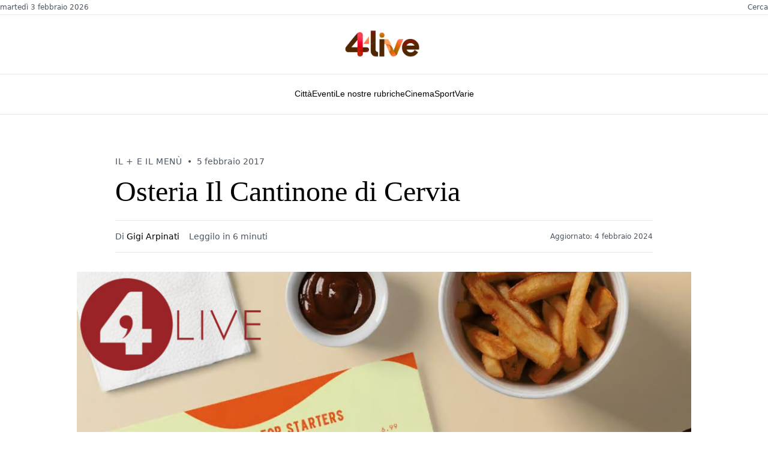

--- FILE ---
content_type: text/html
request_url: https://www.4live.it/2017/02/osteria-il-cantinone-di-cervia/
body_size: 15049
content:
<!DOCTYPE html><html lang="en" class="scroll-smooth"> <head><meta charset="utf-8"><meta name="viewport" content="width=device-width,initial-scale=1"><link rel="icon" type="image/x-icon" href="/favicon.ico"><link rel="stylesheet" href="https://cdn.jsdelivr.net/npm/@meilisearch/instant-meilisearch/templates/basic_search.css"><meta name="generator" content="Astro v5.5.5"><link rel="canonical" href="https://www.4live.it/2017/02/osteria-il-cantinone-di-cervia/"><title>Osteria Il Cantinone di Cervia « 4live.it • 4live.it</title><meta name="title" content="Osteria Il Cantinone di Cervia « 4live.it • 4live.it"><meta name="description" content="Osteria Il Cantinone. E’ Cantinon, ma anche scritto Il Cantinone, come dir si voglia, doppio nome che verte su questo locale, risonanza.."><meta name="author" content="Staff 4live"><meta property="og:type" content="website"><meta property="og:url" content="https://www.4live.it/2017/02/osteria-il-cantinone-di-cervia/"><meta property="og:title" content="Osteria Il Cantinone di Cervia « 4live.it"><meta property="og:description" content="Osteria Il Cantinone. E’ Cantinon, ma anche scritto Il Cantinone, come dir si voglia, doppio nome che verte su questo locale, risonanza.."><meta property="og:image" content="https://cdn.4live.it/wp-content/uploads/2011/09/18180825/Il-e-il-Menu.jpg"><script type="module">window.dataLayer=window.dataLayer||[];function a(){dataLayer.push(arguments)}a("js",new Date);a("config","G-2KHLGZHNBC");</script><script async src="https://pagead2.googlesyndication.com/pagead/js/adsbygoogle.js?client=ca-pub-4765138805616303" crossorigin="anonymous"></script><script type="text/javascript">
	var _Hasync = _Hasync || []
	_Hasync.push(['Histats.start', '1,1554412,4,0,0,0,00010000'])
	_Hasync.push(['Histats.fasi', '1'])
	_Hasync.push(['Histats.track_hits', ''])
	;(function () {
		var hs = document.createElement('script')
		hs.type = 'text/javascript'
		hs.async = true
		hs.src = '//s10.histats.com/js15_as.js'
		;(
			document.getElementsByTagName('head')[0] || document.getElementsByTagName('body')[0]
		).appendChild(hs)
	})()
</script><noscript><a href="/" target="_blank"><img src="//sstatic1.histats.com/0.gif?1554412&101" alt="statistiche siti" border="0"></a></noscript><script async src="https://www.googletagmanager.com/gtag/js?id=G-2KHLGZHNBC"></script><script type="module">(function(e,n,r,t,m){e[t]=e[t]||[],e[t].push({"gtm.start":new Date().getTime(),event:"gtm.js"});var g=n.getElementsByTagName(r)[0],a=n.createElement(r),s="";a.async=!0,a.src="https://www.googletagmanager.com/gtm.js?id="+m+s,g.parentNode.insertBefore(a,g)})(window,document,"script","dataLayer","GTM-N2PXTBTC");</script><meta property="twitter:card" content="summary_large_image"><meta property="twitter:url" content="https://www.4live.it/2017/02/osteria-il-cantinone-di-cervia/"><meta property="twitter:title" content="Osteria Il Cantinone di Cervia « 4live.it"><meta property="twitter:description" content="Osteria Il Cantinone. E’ Cantinon, ma anche scritto Il Cantinone, come dir si voglia, doppio nome che verte su questo locale, risonanza.."><meta property="twitter:image" content="https://cdn.4live.it/wp-content/uploads/2011/09/18180825/Il-e-il-Menu.jpg"><link rel="alternate" type="application/rss+xml" title="4live.it" href="/rss.xml"><link href="/styles/style.css" rel="stylesheet"><link href="/styles/menu.css" rel="stylesheet"><script>
	if (localStorage.theme === 'light' || !('theme' in localStorage)) {
		document.documentElement.classList.remove('dark')
		localStorage.setItem('theme', 'light')
	} else {
		document.documentElement.classList.add('dark')
		localStorage.setItem('theme', 'dark')
	}
</script> <script type="module">const o=document.querySelector(".theme"),e=document.querySelector(".sun-logo"),t=document.querySelector(".moon-logo"),s=localStorage.getItem("theme");s==="dark"?t.classList.toggle("opacity-0"):(e.classList.toggle("opacity-0"),t.classList.add("animate-moon"));o!==null&&o.addEventListener("click",()=>{document.documentElement.classList.toggle("dark"),e.classList.toggle("animate-sun"),t.classList.toggle("animate-moon"),document.documentElement.classList.contains("dark")?(localStorage.setItem("theme","dark"),t.classList.toggle("opacity-0"),e.classList.toggle("opacity-0")):(localStorage.setItem("theme","light"),e.classList.toggle("opacity-0"),t.classList.toggle("opacity-0"))});</script><script>
	if (!('animations' in localStorage)) {
		localStorage.setItem('animations', 'true')
	} else {
		localStorage.setItem('animations', 'false')
	}
</script><link rel="stylesheet" href="/_astro/_uri_.CybAtllU.css">
<link rel="stylesheet" href="/_astro/_uri_.DytR6KLJ.css">
<link rel="stylesheet" href="/_astro/_uri_.ZxG_3VCE.css"><script type="module" src="/_astro/page.CY1iZwUD.js"></script></head> <body class="relative text-stone-950 dark:text-white" data-pagefind-body> <noscript><iframe src="https://www.googletagmanager.com/ns.html?id=GTM-N2PXTBTC" height="0" width="0" style="display:none;visibility:hidden"></iframe></noscript> <header class="bg-white w-full"> <div class="border-b border-gray-200 py-1"> <div class="mx-auto max-w-[90%] sm:max-w-2xl sm:px-8 lg:px-0 md:max-w-7xl flex justify-between items-center text-xs text-gray-600"> <div class="flex items-center space-x-6"> <span class="font-sans">martedì 3 febbraio 2026</span> </div> <div class="flex items-center space-x-6"> <button onclick="openSearchModal()" class="hover:text-black cursor-pointer bg-transparent border-none text-xs text-gray-600 font-sans hidden md:block">Cerca</button> </div> </div> </div> <div class="py-4"> <div class="mx-auto max-w-[90%] sm:max-w-2xl sm:px-8 lg:px-0 md:max-w-7xl flex justify-between items-center lg:justify-center"> <button id="mobile-menu-btn" class="lg:hidden flex flex-col justify-center items-center w-8 h-8 space-y-1"> <span class="block w-6 h-0.5 bg-black transition-all duration-300"></span> <span class="block w-6 h-0.5 bg-black transition-all duration-300"></span> <span class="block w-6 h-0.5 bg-black transition-all duration-300"></span> </button> <div class="flex-1 text-center lg:flex-none"> <a href="/"> <h1 class="font-serif text-4xl font-normal text-black tracking-normal"> <img src="/logo-red.png" alt="Logo" width="150" height="50" loading="lazy" decoding="async" class="inline-block"> </h1> </a> </div> <button onclick="openSearchModal()" class="lg:hidden p-2"> <svg class="w-5 h-5" fill="none" stroke="currentColor" viewBox="0 0 24 24"> <path stroke-linecap="round" stroke-linejoin="round" stroke-width="2" d="M21 21l-6-6m2-5a7 7 0 11-14 0 7 7 0 0114 0z"></path> </svg> </button> </div> </div> <div class="border-t border-b border-gray-200 hidden lg:block"> <div class="mx-auto max-w-[90%] sm:max-w-2xl sm:px-8 lg:px-0 md:max-w-7xl"> <div class="py-2"> <nav class="nyt-navigation" data-astro-cid-yijpcu7t> <div class="nav-container" data-astro-cid-yijpcu7t> <div class="nav-item-wrapper" data-menu-item="città" data-astro-cid-yijpcu7t> <a href="/citta/" class="nav-link" data-astro-cid-yijpcu7t> Città </a> </div><div class="nav-item-wrapper" data-menu-item="eventi" data-astro-cid-yijpcu7t> <a href="/eventi/" class="nav-link" data-astro-cid-yijpcu7t> Eventi </a> </div><div class="nav-item-wrapper" data-menu-item="le nostre rubriche" data-astro-cid-yijpcu7t> <a href="/le-nostre-rubriche/" class="nav-link" data-astro-cid-yijpcu7t> Le nostre rubriche </a> </div><div class="nav-item-wrapper" data-menu-item="cinema" data-astro-cid-yijpcu7t> <a href="/cinema/" class="nav-link" data-astro-cid-yijpcu7t> Cinema </a> </div><div class="nav-item-wrapper" data-menu-item="sport" data-astro-cid-yijpcu7t> <a href="/sport/" class="nav-link" data-astro-cid-yijpcu7t> Sport </a> </div><div class="nav-item-wrapper" data-menu-item="varie" data-astro-cid-yijpcu7t> <a href="/notizie-varie/" class="nav-link" data-astro-cid-yijpcu7t> Varie </a> </div> </div> <div class="dropdown-overlay" data-astro-cid-yijpcu7t> <div class="dropdown-content città-dropdown" data-astro-cid-yijpcu7t> <div class="dropdown-content-wrapper" data-astro-cid-yijpcu7t> <div class="dropdown-grid" data-astro-cid-yijpcu7t> <div class="dropdown-column" data-astro-cid-yijpcu7t> <ul class="menu-list" data-astro-cid-yijpcu7t> <li data-astro-cid-yijpcu7t> <a href="/citta/bertinoro/" data-astro-cid-yijpcu7t>Bertinoro</a> </li><li data-astro-cid-yijpcu7t> <a href="/citta/castrocaro-terra-del-sole/" data-astro-cid-yijpcu7t>Castrocaro Terme - Terra del Sole</a> </li><li data-astro-cid-yijpcu7t> <a href="/citta/civitella-di-romagna/" data-astro-cid-yijpcu7t>Civitella di Romagna</a> </li><li data-astro-cid-yijpcu7t> <a href="/citta/dovadola/" data-astro-cid-yijpcu7t>Dovadola</a> </li><li data-astro-cid-yijpcu7t> <a href="/citta/meldola/" data-astro-cid-yijpcu7t>Meldola</a> </li> </ul> </div><div class="dropdown-column" data-astro-cid-yijpcu7t> <ul class="menu-list" data-astro-cid-yijpcu7t> <li data-astro-cid-yijpcu7t> <a href="/citta/forli/" data-astro-cid-yijpcu7t>Forlì</a> </li><li data-astro-cid-yijpcu7t> <a href="/citta/galeata/" data-astro-cid-yijpcu7t>Galeata</a> </li><li data-astro-cid-yijpcu7t> <a href="/citta/tredozio/" data-astro-cid-yijpcu7t>Tredozio</a> </li><li data-astro-cid-yijpcu7t> <a href="/citta/premilcuore/" data-astro-cid-yijpcu7t>Premilcuore</a> </li><li data-astro-cid-yijpcu7t> <a href="/citta/santa-sofia/" data-astro-cid-yijpcu7t>Santa Sofia</a> </li> </ul> </div><div class="dropdown-column" data-astro-cid-yijpcu7t> <ul class="menu-list" data-astro-cid-yijpcu7t> <li data-astro-cid-yijpcu7t> <a href="/citta/modigliana/" data-astro-cid-yijpcu7t>Modigliana</a> </li><li data-astro-cid-yijpcu7t> <a href="/citta/forlimpopoli/" data-astro-cid-yijpcu7t>Forlimpopoli</a> </li><li data-astro-cid-yijpcu7t> <a href="/citta/portico-e-san-benedetto/" data-astro-cid-yijpcu7t>Portico e San Benedetto</a> </li><li data-astro-cid-yijpcu7t> <a href="/citta/rocca-san-casciano/" data-astro-cid-yijpcu7t>Rocca San Casciano</a> </li><li data-astro-cid-yijpcu7t> <a href="/citta/predappio/" data-astro-cid-yijpcu7t>Predappio</a> </li> </ul> </div> </div> </div> </div><div class="dropdown-content eventi-dropdown" data-astro-cid-yijpcu7t> <div class="dropdown-content-wrapper" data-astro-cid-yijpcu7t> <div class="dropdown-grid" data-astro-cid-yijpcu7t> <div class="dropdown-column" data-astro-cid-yijpcu7t> <ul class="menu-list" data-astro-cid-yijpcu7t> <li data-astro-cid-yijpcu7t> <a href="/fiere/" data-astro-cid-yijpcu7t>Fiere</a> </li><li data-astro-cid-yijpcu7t> <a href="/mostre/" data-astro-cid-yijpcu7t>Mostre</a> </li> </ul> </div><div class="dropdown-column" data-astro-cid-yijpcu7t> <ul class="menu-list" data-astro-cid-yijpcu7t> <li data-astro-cid-yijpcu7t> <a href="/teatro/" data-astro-cid-yijpcu7t>Teatro</a> </li><li data-astro-cid-yijpcu7t> <a href="/pubblica-il-tuo-evento/" data-astro-cid-yijpcu7t>Pubblica il tuo evento</a> </li> </ul> </div> </div> </div> </div><div class="dropdown-content le-nostre-rubriche-dropdown" data-astro-cid-yijpcu7t> <div class="dropdown-content-wrapper" data-astro-cid-yijpcu7t> <div class="dropdown-grid" data-astro-cid-yijpcu7t> <div class="dropdown-column" data-astro-cid-yijpcu7t> <ul class="menu-list" data-astro-cid-yijpcu7t> <li data-astro-cid-yijpcu7t> <a href="http://#" data-astro-cid-yijpcu7t>Forlì</a> </li><li data-astro-cid-yijpcu7t> <a href="/arte-in-romagna/" data-astro-cid-yijpcu7t>Arte in Romagna</a> </li><li data-astro-cid-yijpcu7t> <a href="/le-nostre-rubriche/la-fanzinoteca-ditalia/" data-astro-cid-yijpcu7t>La Fanzinoteca D&#39;Italia</a> </li> </ul> </div><div class="dropdown-column" data-astro-cid-yijpcu7t> <ul class="menu-list" data-astro-cid-yijpcu7t> <li data-astro-cid-yijpcu7t> <a href="/fatti-e-misfatti-di-forli-e-della-romagna/" data-astro-cid-yijpcu7t>Fatti e misfatti di Forlì e della Romagna</a> </li><li data-astro-cid-yijpcu7t> <a href="/le-nostre-rubriche/lindignato-forlivese/" data-astro-cid-yijpcu7t>L&#39;indignato Forlivese</a> </li><li data-astro-cid-yijpcu7t> <a href="/le-nostre-rubriche/il-piu-e-il-menu/" data-astro-cid-yijpcu7t>Il + e il Menù</a> </li> </ul> </div><div class="dropdown-column" data-astro-cid-yijpcu7t> <ul class="menu-list" data-astro-cid-yijpcu7t> <li data-astro-cid-yijpcu7t> <a href="/le-nostre-rubriche/pensieri-liberi-di-roberto-balzani/" data-astro-cid-yijpcu7t>Pensieri liberi di Roberto Balzani</a> </li><li data-astro-cid-yijpcu7t> <a href="/le-nostre-rubriche/saro-franco/" data-astro-cid-yijpcu7t>Sarò Franco</a> </li> </ul> </div> </div> </div> </div><div class="dropdown-content cinema-dropdown" data-astro-cid-yijpcu7t> <div class="dropdown-content-wrapper" data-astro-cid-yijpcu7t> <div class="dropdown-grid" data-astro-cid-yijpcu7t> <div class="dropdown-column" data-astro-cid-yijpcu7t> <ul class="menu-list" data-astro-cid-yijpcu7t> <li data-astro-cid-yijpcu7t> <a href="/cinema/film-in-streaming/" data-astro-cid-yijpcu7t>Film in streaming</a> </li> </ul> </div><div class="dropdown-column" data-astro-cid-yijpcu7t> <ul class="menu-list" data-astro-cid-yijpcu7t> <li data-astro-cid-yijpcu7t> <a href="/cinema/varie-cinematografiche/" data-astro-cid-yijpcu7t>Varie Cinematografiche</a> </li> </ul> </div> </div> </div> </div><div class="dropdown-content sport-dropdown" data-astro-cid-yijpcu7t> <div class="dropdown-content-wrapper" data-astro-cid-yijpcu7t> <div class="dropdown-grid" data-astro-cid-yijpcu7t> <div class="dropdown-column" data-astro-cid-yijpcu7t> <ul class="menu-list" data-astro-cid-yijpcu7t> <li data-astro-cid-yijpcu7t> <a href="/sport/basket/" data-astro-cid-yijpcu7t>Basket</a> </li><li data-astro-cid-yijpcu7t> <a href="/sport/calcio/" data-astro-cid-yijpcu7t>Calcio</a> </li> </ul> </div><div class="dropdown-column" data-astro-cid-yijpcu7t> <ul class="menu-list" data-astro-cid-yijpcu7t> <li data-astro-cid-yijpcu7t> <a href="/sport/softball/" data-astro-cid-yijpcu7t>Softball</a> </li><li data-astro-cid-yijpcu7t> <a href="/sport/volley/" data-astro-cid-yijpcu7t>Volley</a> </li> </ul> </div> </div> </div> </div> </div> </nav>  <script type="module">document.addEventListener("DOMContentLoaded",function(){const c=document.querySelectorAll(".nav-item-wrapper"),r=document.querySelectorAll(".dropdown-content"),d=document.querySelector(".nyt-navigation"),t=document.querySelector(".dropdown-overlay");function n(){r.forEach(e=>{e.classList.remove("active")}),t&&t.classList.remove("active")}function s(e){n();const o=e.toLowerCase().replace(/\s+/g,"-"),a=document.querySelector(`.${o}-dropdown`);t&&t.classList.add("active"),a&&a.classList.add("active")}c.forEach(e=>{const o=e.getAttribute("data-menu-item");e.addEventListener("mouseenter",()=>{o&&s(o)})}),d?.addEventListener("mouseleave",n)});</script> </div> </div> </div> </header> <div id="mobile-menu-overlay" class="fixed inset-0 bg-black bg-opacity-50 z-40 opacity-0 invisible transition-all duration-300 lg:hidden" data-astro-cid-6aabv5oc></div> <div id="mobile-menu-panel" class="fixed top-0 left-0 h-full w-full max-w-sm bg-white z-50 transform -translate-x-full transition-transform duration-300 lg:hidden overflow-y-auto overscroll-contain" data-astro-cid-6aabv5oc> <div class="flex justify-between items-center p-4 border-b border-gray-200" data-astro-cid-6aabv5oc> <div class="flex items-center space-x-3" data-astro-cid-6aabv5oc> <img src="/logo-red.png" alt="Logo" class="h-8 w-auto" data-astro-cid-6aabv5oc> </div> <button id="mobile-menu-close" class="p-2 hover:bg-gray-100 rounded-full" data-astro-cid-6aabv5oc> <svg class="w-6 h-6" fill="none" stroke="currentColor" viewBox="0 0 24 24" data-astro-cid-6aabv5oc> <path stroke-linecap="round" stroke-linejoin="round" stroke-width="2" d="M6 18L18 6M6 6l12 12" data-astro-cid-6aabv5oc></path> </svg> </button> </div> <div class="py-2" data-astro-cid-6aabv5oc> <div class="border-b border-gray-200" data-astro-cid-6aabv5oc> <a href="/" class="flex items-center justify-between px-4 py-4 text-lg font-serif text-black hover:bg-gray-50" data-astro-cid-6aabv5oc> <div class="flex items-center space-x-3" data-astro-cid-6aabv5oc> <span data-astro-cid-6aabv5oc>Home</span> </div> </a> </div> <div class="border-b border-gray-200" data-astro-cid-6aabv5oc> <div class="mobile-menu-item" data-astro-cid-6aabv5oc> <button class="mobile-menu-toggle flex items-center justify-between w-full px-4 py-4 text-lg font-serif text-black hover:bg-gray-50" data-astro-cid-6aabv5oc> <span data-astro-cid-6aabv5oc>Città</span> <svg class="mobile-menu-arrow w-5 h-5 transform transition-transform duration-200" fill="none" stroke="currentColor" viewBox="0 0 24 24" data-astro-cid-6aabv5oc> <path stroke-linecap="round" stroke-linejoin="round" stroke-width="2" d="M19 9l-7 7-7-7" data-astro-cid-6aabv5oc></path> </svg> </button> <div class="mobile-submenu max-h-0 overflow-hidden transition-all duration-300 bg-gray-50" data-astro-cid-6aabv5oc> <div class="py-2" data-astro-cid-6aabv5oc> <a href="/citta/bertinoro/" class="block px-8 py-3 text-base text-gray-700 hover:text-black hover:bg-gray-100" data-astro-cid-6aabv5oc> Bertinoro </a><a href="/citta/castrocaro-terra-del-sole/" class="block px-8 py-3 text-base text-gray-700 hover:text-black hover:bg-gray-100" data-astro-cid-6aabv5oc> Castrocaro Terme - Terra del Sole </a><a href="/citta/civitella-di-romagna/" class="block px-8 py-3 text-base text-gray-700 hover:text-black hover:bg-gray-100" data-astro-cid-6aabv5oc> Civitella di Romagna </a><a href="/citta/dovadola/" class="block px-8 py-3 text-base text-gray-700 hover:text-black hover:bg-gray-100" data-astro-cid-6aabv5oc> Dovadola </a><a href="/citta/meldola/" class="block px-8 py-3 text-base text-gray-700 hover:text-black hover:bg-gray-100" data-astro-cid-6aabv5oc> Meldola </a><a href="/citta/forli/" class="block px-8 py-3 text-base text-gray-700 hover:text-black hover:bg-gray-100" data-astro-cid-6aabv5oc> Forlì </a><a href="/citta/galeata/" class="block px-8 py-3 text-base text-gray-700 hover:text-black hover:bg-gray-100" data-astro-cid-6aabv5oc> Galeata </a><a href="/citta/tredozio/" class="block px-8 py-3 text-base text-gray-700 hover:text-black hover:bg-gray-100" data-astro-cid-6aabv5oc> Tredozio </a><a href="/citta/premilcuore/" class="block px-8 py-3 text-base text-gray-700 hover:text-black hover:bg-gray-100" data-astro-cid-6aabv5oc> Premilcuore </a><a href="/citta/santa-sofia/" class="block px-8 py-3 text-base text-gray-700 hover:text-black hover:bg-gray-100" data-astro-cid-6aabv5oc> Santa Sofia </a><a href="/citta/modigliana/" class="block px-8 py-3 text-base text-gray-700 hover:text-black hover:bg-gray-100" data-astro-cid-6aabv5oc> Modigliana </a><a href="/citta/forlimpopoli/" class="block px-8 py-3 text-base text-gray-700 hover:text-black hover:bg-gray-100" data-astro-cid-6aabv5oc> Forlimpopoli </a><a href="/citta/portico-e-san-benedetto/" class="block px-8 py-3 text-base text-gray-700 hover:text-black hover:bg-gray-100" data-astro-cid-6aabv5oc> Portico e San Benedetto </a><a href="/citta/rocca-san-casciano/" class="block px-8 py-3 text-base text-gray-700 hover:text-black hover:bg-gray-100" data-astro-cid-6aabv5oc> Rocca San Casciano </a><a href="/citta/predappio/" class="block px-8 py-3 text-base text-gray-700 hover:text-black hover:bg-gray-100" data-astro-cid-6aabv5oc> Predappio </a> </div> </div> </div> </div><div class="border-b border-gray-200" data-astro-cid-6aabv5oc> <div class="mobile-menu-item" data-astro-cid-6aabv5oc> <button class="mobile-menu-toggle flex items-center justify-between w-full px-4 py-4 text-lg font-serif text-black hover:bg-gray-50" data-astro-cid-6aabv5oc> <span data-astro-cid-6aabv5oc>Eventi</span> <svg class="mobile-menu-arrow w-5 h-5 transform transition-transform duration-200" fill="none" stroke="currentColor" viewBox="0 0 24 24" data-astro-cid-6aabv5oc> <path stroke-linecap="round" stroke-linejoin="round" stroke-width="2" d="M19 9l-7 7-7-7" data-astro-cid-6aabv5oc></path> </svg> </button> <div class="mobile-submenu max-h-0 overflow-hidden transition-all duration-300 bg-gray-50" data-astro-cid-6aabv5oc> <div class="py-2" data-astro-cid-6aabv5oc> <a href="/fiere/" class="block px-8 py-3 text-base text-gray-700 hover:text-black hover:bg-gray-100" data-astro-cid-6aabv5oc> Fiere </a><a href="/mostre/" class="block px-8 py-3 text-base text-gray-700 hover:text-black hover:bg-gray-100" data-astro-cid-6aabv5oc> Mostre </a><a href="/teatro/" class="block px-8 py-3 text-base text-gray-700 hover:text-black hover:bg-gray-100" data-astro-cid-6aabv5oc> Teatro </a><a href="/pubblica-il-tuo-evento/" class="block px-8 py-3 text-base text-gray-700 hover:text-black hover:bg-gray-100" data-astro-cid-6aabv5oc> Pubblica il tuo evento </a> </div> </div> </div> </div><div class="border-b border-gray-200" data-astro-cid-6aabv5oc> <div class="mobile-menu-item" data-astro-cid-6aabv5oc> <button class="mobile-menu-toggle flex items-center justify-between w-full px-4 py-4 text-lg font-serif text-black hover:bg-gray-50" data-astro-cid-6aabv5oc> <span data-astro-cid-6aabv5oc>Le nostre rubriche</span> <svg class="mobile-menu-arrow w-5 h-5 transform transition-transform duration-200" fill="none" stroke="currentColor" viewBox="0 0 24 24" data-astro-cid-6aabv5oc> <path stroke-linecap="round" stroke-linejoin="round" stroke-width="2" d="M19 9l-7 7-7-7" data-astro-cid-6aabv5oc></path> </svg> </button> <div class="mobile-submenu max-h-0 overflow-hidden transition-all duration-300 bg-gray-50" data-astro-cid-6aabv5oc> <div class="py-2" data-astro-cid-6aabv5oc> <a href="http://#" class="block px-8 py-3 text-base text-gray-700 hover:text-black hover:bg-gray-100" data-astro-cid-6aabv5oc> Forlì </a><a href="/arte-in-romagna/" class="block px-8 py-3 text-base text-gray-700 hover:text-black hover:bg-gray-100" data-astro-cid-6aabv5oc> Arte in Romagna </a><a href="/le-nostre-rubriche/la-fanzinoteca-ditalia/" class="block px-8 py-3 text-base text-gray-700 hover:text-black hover:bg-gray-100" data-astro-cid-6aabv5oc> La Fanzinoteca D&#39;Italia </a><a href="/fatti-e-misfatti-di-forli-e-della-romagna/" class="block px-8 py-3 text-base text-gray-700 hover:text-black hover:bg-gray-100" data-astro-cid-6aabv5oc> Fatti e misfatti di Forlì e della Romagna </a><a href="/le-nostre-rubriche/lindignato-forlivese/" class="block px-8 py-3 text-base text-gray-700 hover:text-black hover:bg-gray-100" data-astro-cid-6aabv5oc> L&#39;indignato Forlivese </a><a href="/le-nostre-rubriche/il-piu-e-il-menu/" class="block px-8 py-3 text-base text-gray-700 hover:text-black hover:bg-gray-100" data-astro-cid-6aabv5oc> Il + e il Menù </a><a href="/le-nostre-rubriche/pensieri-liberi-di-roberto-balzani/" class="block px-8 py-3 text-base text-gray-700 hover:text-black hover:bg-gray-100" data-astro-cid-6aabv5oc> Pensieri liberi di Roberto Balzani </a><a href="/le-nostre-rubriche/saro-franco/" class="block px-8 py-3 text-base text-gray-700 hover:text-black hover:bg-gray-100" data-astro-cid-6aabv5oc> Sarò Franco </a> </div> </div> </div> </div><div class="border-b border-gray-200" data-astro-cid-6aabv5oc> <div class="mobile-menu-item" data-astro-cid-6aabv5oc> <button class="mobile-menu-toggle flex items-center justify-between w-full px-4 py-4 text-lg font-serif text-black hover:bg-gray-50" data-astro-cid-6aabv5oc> <span data-astro-cid-6aabv5oc>Cinema</span> <svg class="mobile-menu-arrow w-5 h-5 transform transition-transform duration-200" fill="none" stroke="currentColor" viewBox="0 0 24 24" data-astro-cid-6aabv5oc> <path stroke-linecap="round" stroke-linejoin="round" stroke-width="2" d="M19 9l-7 7-7-7" data-astro-cid-6aabv5oc></path> </svg> </button> <div class="mobile-submenu max-h-0 overflow-hidden transition-all duration-300 bg-gray-50" data-astro-cid-6aabv5oc> <div class="py-2" data-astro-cid-6aabv5oc> <a href="/cinema/film-in-streaming/" class="block px-8 py-3 text-base text-gray-700 hover:text-black hover:bg-gray-100" data-astro-cid-6aabv5oc> Film in streaming </a><a href="/cinema/varie-cinematografiche/" class="block px-8 py-3 text-base text-gray-700 hover:text-black hover:bg-gray-100" data-astro-cid-6aabv5oc> Varie Cinematografiche </a> </div> </div> </div> </div><div class="border-b border-gray-200" data-astro-cid-6aabv5oc> <div class="mobile-menu-item" data-astro-cid-6aabv5oc> <button class="mobile-menu-toggle flex items-center justify-between w-full px-4 py-4 text-lg font-serif text-black hover:bg-gray-50" data-astro-cid-6aabv5oc> <span data-astro-cid-6aabv5oc>Sport</span> <svg class="mobile-menu-arrow w-5 h-5 transform transition-transform duration-200" fill="none" stroke="currentColor" viewBox="0 0 24 24" data-astro-cid-6aabv5oc> <path stroke-linecap="round" stroke-linejoin="round" stroke-width="2" d="M19 9l-7 7-7-7" data-astro-cid-6aabv5oc></path> </svg> </button> <div class="mobile-submenu max-h-0 overflow-hidden transition-all duration-300 bg-gray-50" data-astro-cid-6aabv5oc> <div class="py-2" data-astro-cid-6aabv5oc> <a href="/sport/basket/" class="block px-8 py-3 text-base text-gray-700 hover:text-black hover:bg-gray-100" data-astro-cid-6aabv5oc> Basket </a><a href="/sport/calcio/" class="block px-8 py-3 text-base text-gray-700 hover:text-black hover:bg-gray-100" data-astro-cid-6aabv5oc> Calcio </a><a href="/sport/softball/" class="block px-8 py-3 text-base text-gray-700 hover:text-black hover:bg-gray-100" data-astro-cid-6aabv5oc> Softball </a><a href="/sport/volley/" class="block px-8 py-3 text-base text-gray-700 hover:text-black hover:bg-gray-100" data-astro-cid-6aabv5oc> Volley </a> </div> </div> </div> </div><div class="border-b border-gray-200" data-astro-cid-6aabv5oc> <a href="/notizie-varie/" class="flex items-center justify-between px-4 py-4 text-lg font-serif text-black hover:bg-gray-50" data-astro-cid-6aabv5oc> <span data-astro-cid-6aabv5oc>Varie</span> </a> </div> <div class="mt-8 pt-4 border-t-4 border-black" data-astro-cid-6aabv5oc> <div class="border-b border-gray-200" data-astro-cid-6aabv5oc> <!-- <button
					class='mobile-menu-toggle flex items-center justify-between w-full px-4 py-4 text-lg font-serif text-black hover:bg-gray-50'>
					<span>Audio</span>
					<svg
						class='mobile-menu-arrow w-5 h-5 transform transition-transform duration-200'
						fill='none'
						stroke='currentColor'
						viewBox='0 0 24 24'>
						<path stroke-linecap='round' stroke-linejoin='round' stroke-width='2' d='M19 9l-7 7-7-7'
						></path>
					</svg>
				</button> --> <div class="mobile-submenu max-h-0 overflow-hidden transition-all duration-300 bg-gray-50" data-astro-cid-6aabv5oc> <div class="py-2" data-astro-cid-6aabv5oc> <a href="/podcast" class="block px-8 py-3 text-base text-gray-700 hover:text-black hover:bg-gray-100" data-astro-cid-6aabv5oc>Podcast</a> <a href="/radio" class="block px-8 py-3 text-base text-gray-700 hover:text-black hover:bg-gray-100" data-astro-cid-6aabv5oc>Radio 4live</a> </div> </div> </div> <!-- <div class='border-b border-gray-200'>
				<a
					href='/newsletter'
					class='flex items-center justify-between px-4 py-4 text-lg font-serif text-black hover:bg-gray-50'>
					<span>Newsletter</span>
				</a>
			</div>

			<div class='border-b border-gray-200'>
				<a
					href='/abbonamenti'
					class='flex items-center justify-between px-4 py-4 text-lg font-serif text-black hover:bg-gray-50'>
					<span>Abbonamenti</span>
				</a>
			</div> --> </div> <div class="h-20" data-astro-cid-6aabv5oc></div> </div> </div>  <script type="module">document.addEventListener("DOMContentLoaded",function(){const l=document.getElementById("mobile-menu-btn"),c=document.getElementById("mobile-menu-close"),t=document.getElementById("mobile-menu-overlay"),n=document.getElementById("mobile-menu-panel"),i=document.body;function m(){n?.classList.contains("translate-x-0")?s():d()}function d(){if(t&&n){t.classList.remove("opacity-0","invisible"),t.classList.add("opacity-100","visible"),n.classList.remove("-translate-x-full"),n.classList.add("translate-x-0"),i.classList.add("overflow-hidden");const e=l?.querySelectorAll("span");e&&(e[0].style.transform="rotate(45deg) translate(5px, 5px)",e[1].style.opacity="0",e[2].style.transform="rotate(-45deg) translate(7px, -6px)")}}function s(){if(t&&n){t.classList.add("opacity-0","invisible"),t.classList.remove("opacity-100","visible"),n.classList.add("-translate-x-full"),n.classList.remove("translate-x-0"),i.classList.remove("overflow-hidden");const e=l?.querySelectorAll("span");e&&(e[0].style.transform="",e[1].style.opacity="",e[2].style.transform="")}}l?.addEventListener("click",m),c?.addEventListener("click",s),t?.addEventListener("click",s),document.querySelectorAll(".mobile-menu-toggle").forEach(e=>{e.addEventListener("click",function(r){const o=this.closest(".mobile-menu-item");if(!o)return;r.preventDefault(),document.querySelectorAll(".mobile-menu-item").forEach(a=>{a!==o&&a.classList.remove("expanded")}),o.classList.toggle("expanded")})}),document.querySelectorAll(".mobile-submenu a").forEach(e=>{e.addEventListener("click",s)})});</script> <div id="searchModal" class="search-modal hidden" data-astro-cid-qk3db3zz> <div class="search-modal-overlay" data-astro-cid-qk3db3zz> <div class="search-modal-content" data-astro-cid-qk3db3zz> <div class="search-modal-header" data-astro-cid-qk3db3zz> <div class="search-modal-close" data-astro-cid-qk3db3zz> <button id="closeSearchModal" class="close-btn" data-astro-cid-qk3db3zz> <svg width="24" height="24" viewBox="0 0 24 24" fill="none" stroke="currentColor" stroke-width="2" stroke-linecap="round" stroke-linejoin="round" data-astro-cid-qk3db3zz> <line x1="18" y1="6" x2="6" y2="18" data-astro-cid-qk3db3zz></line> <line x1="6" y1="6" x2="18" y2="18" data-astro-cid-qk3db3zz></line> </svg> </button> </div> <h2 class="search-modal-title" data-astro-cid-qk3db3zz>Cerca</h2> </div> <div class="search-modal-body" data-astro-cid-qk3db3zz> <div class="search-container" data-astro-cid-qk3db3zz> <div id="searchbox" data-astro-cid-qk3db3zz></div> <div id="hits" data-astro-cid-qk3db3zz></div> </div> </div> </div> </div> </div>  <link rel="stylesheet" href="https://cdn.jsdelivr.net/npm/instantsearch.css@8/themes/satellite-min.css"> <script src="https://cdn.jsdelivr.net/npm/@meilisearch/instant-meilisearch/dist/instant-meilisearch.umd.min.js"></script> <script src="https://cdn.jsdelivr.net/npm/instantsearch.js@4"></script> <script>
	// Inizializza la ricerca quando la modale viene aperta
	let searchInitialized = false

	// Funzione per decodificare entità HTML
	function decodeHTMLEntities(text) {
		const entities = {
			'&#8217;': "'",
			'&#8220;': '"',
			'&#8221;': '"',
			'&#8211;': '–',
			'&#8212;': '—',
			'&#8230;': '…',
			'&amp;': '&',
			'&lt;': '<',
			'&gt;': '>',
			'&quot;': '"',
			'&apos;': "'",
			'&#39;': "'",
			'&#34;': '"'
		}

		return text.replace(/&#?\w+;/g, function (match) {
			return entities[match] || match
		})
	}

	function initializeSearch() {
		if (searchInitialized) return

		const searchClient = instantMeiliSearch(
			'https://search.1gh.dev/',
			'7d65c29f21dabe3318b939eedd05e4bdf75a5bbfef604d524604c42feb4690fd'
		).searchClient

		const search = instantsearch({
			indexName: '4live',
			searchClient: searchClient
		})

		search.addWidgets([
			instantsearch.widgets.searchBox({
				container: '#searchbox',
				placeholder: 'Cerca articoli, notizie, eventi...'
			}),
			instantsearch.widgets.configure({ hitsPerPage: 10 }),
			instantsearch.widgets.hits({
				container: '#hits',
				templates: {
					empty: `
						<div class="no-results">
							<h3 style="margin: 0 0 0.5rem 0; font-size: 1.1rem; color: #333;">Nessun risultato trovato</h3>
							<p style="margin: 0; color: #666;">Prova con parole chiave diverse o più generiche</p>
						</div>
					`,
					item: function (hit) {
						// Applica la decodifica al titolo evidenziato
						const highlightedTitle = instantsearch.highlight({ attribute: 'title', hit })
						const decodedHighlight = decodeHTMLEntities(highlightedTitle)

						// Formato data più conciso
						const date = hit.date
							? new Date(hit.date).toLocaleDateString('it-IT', {
									day: 'numeric',
									month: 'short',
									year: 'numeric'
								})
							: ''

						// Categoria se disponibile
						const category = hit.category || ''

						return `
							<a href="${hit.link}" class="hit-link">
								<div class="hit-header">
									${category ? `<div class="hit-category">${category}</div>` : ''}
									${date ? `<div class="hit-date">${date}</div>` : ''}
								</div>
								<div class="hit-name">
									${decodedHighlight}
								</div>
							</a>
						`
					}
				},
				transformItems(items) {
					return items.map((item) => {
						// Trasforma il link da backend.4live.it a www.4live.it
						const transformedLink = item.link
							? item.link.replace('backend.4live.it', 'www.4live.it')
							: '#'

						return {
							...item,
							link: transformedLink
						}
					})
				}
			})
		])

		search.start()
		searchInitialized = true

		// Aggiungi event listener per chiudere la modale al click sui risultati
		setTimeout(() => {
			const hitsContainer = document.getElementById('hits')
			if (hitsContainer) {
				hitsContainer.addEventListener('click', function (e) {
					const hitLink = e.target.closest('.hit-link')
					if (hitLink) {
						// Chiudi la modale prima di navigare
						setTimeout(() => {
							closeSearchModal()
						}, 100)
					}
				})
			}
		}, 500)
	}

	// Gestione apertura/chiusura modale
	function openSearchModal() {
		const modal = document.getElementById('searchModal')
		if (modal) {
			modal.classList.remove('hidden')
			document.body.style.overflow = 'hidden'
			initializeSearch()

			// Focus automatico sul campo di ricerca
			setTimeout(() => {
				const searchInput = document.querySelector('.search-modal .ais-SearchBox-input')
				if (searchInput) {
					searchInput.focus()
				}
			}, 100)
		}
	}

	function closeSearchModal() {
		const modal = document.getElementById('searchModal')
		if (modal) {
			modal.classList.add('hidden')
			document.body.style.overflow = ''
		}
	}

	// Event listeners
	document.addEventListener('DOMContentLoaded', function () {
		// Click sul pulsante chiudi
		const closeBtn = document.getElementById('closeSearchModal')
		if (closeBtn) {
			closeBtn.addEventListener('click', closeSearchModal)
		}

		// Click sull'overlay per chiudere
		const modal = document.getElementById('searchModal')
		if (modal) {
			modal.addEventListener('click', function (e) {
				if (e.target === modal) {
					closeSearchModal()
				}
			})
		}

		// Tasto ESC per chiudere
		document.addEventListener('keydown', function (e) {
			if (e.key === 'Escape') {
				closeSearchModal()
			}
		})
	})

	// Esporta la funzione per uso globale
	window.openSearchModal = openSearchModal
</script> <main class="mx-auto max-w-[90%] sm:max-w-2xl sm:px-8 lg:px-0 antialiased md:max-w-7xl grid gap-12 mt-4" style="padding-top: 20px;">  <div class="bg-white min-h-screen" data-astro-cid-lyyd7ths> <div class="max-w-6xl mx-auto px-4 py-8" data-astro-cid-lyyd7ths> <header class="max-w-4xl mx-auto mb-8" data-astro-cid-lyyd7ths> <div class="mb-4" data-astro-cid-lyyd7ths> <div class="flex items-center text-sm text-gray-600 font-sans" data-astro-cid-lyyd7ths> <a href="/le-nostre-rubriche/il-piu-e-il-menu/" class="uppercase tracking-wider hover:underline" data-astro-cid-lyyd7ths> Il + e il Menù </a>  <span class="mx-2" data-astro-cid-lyyd7ths>•</span> <time datetime="2017-02-05T13:48:12" data-astro-cid-lyyd7ths>5 febbraio 2017</time> </div> </div> <h1 class="font-serif text-3xl lg:text-5xl font-normal leading-tight text-black mb-6" data-astro-cid-lyyd7ths> Osteria Il Cantinone di Cervia </h1> <div class="border-t border-b border-gray-200 py-4 mb-8" data-astro-cid-lyyd7ths> <div class="flex flex-col md:flex-row md:items-center md:justify-between text-sm text-gray-600" data-astro-cid-lyyd7ths> <div class="flex items-center space-x-4 mb-2 md:mb-0" data-astro-cid-lyyd7ths> <span class="font-sans" data-astro-cid-lyyd7ths>
Di <span class="text-black font-medium" data-astro-cid-lyyd7ths>Gigi Arpinati</span> </span> <span class="font-sans" data-astro-cid-lyyd7ths>Leggilo in 6 minuti </span> </div> <div class="flex items-center space-x-4" data-astro-cid-lyyd7ths> <span class="font-sans text-xs" data-astro-cid-lyyd7ths>Aggiornato: 4 febbraio 2024</span> </div> </div> </div> </header> <div class="max-w-5xl mx-auto mb-8" data-astro-cid-lyyd7ths> <img src="https://cdn.4live.it/wp-content/uploads/2011/09/18180825/Il-e-il-Menu.jpg" alt="Osteria Il Cantinone di Cervia" class="w-full h-auto object-cover" data-astro-cid-lyyd7ths>  </div> <div class="max-w-4xl mx-auto" data-astro-cid-lyyd7ths> <div class="nyt-article-content text" data-astro-cid-lyyd7ths><p style="margin-bottom:1.5rem" ><span ><strong>Osteria Il Cantinone</strong><br />
Indirizzo: via XX settembre, 28 a <strong>Cervia</strong> (RA)<br />
Recapiti tel.: 0544/977078<br />
Giorno di chiusura: lunedì. A pranzo è aperto solo il week-end.<br />
Si può prenotare e accettano tutte le Carte di Credito.<br />
Locale climatizzato, ma non ha sale all’aperto.<br />
Parcheggio: di fronte sulla via principale a pagamento nel periodo estivo.<br />
Come arrivare/itinerario consigliato: Portarsi in centro della ridente cittadina di Cervia: si oltrepassa il famoso arco, vedi i negozi a iosa (la mitica boutique alimentare a dx) e arrivi in uno slargo, vai a sinistra : lo torvi in fondo.</span></p>
<p style="margin-bottom:1.5rem" ><span >“E’ Cantinon”, ma anche scritto “Il Cantinone”, come dir si voglia, doppio nome che verte su questo locale appunto Osteria Il Cantinone, risonanza dialettale magnetica, ora affiancato dall’italiano, per gli “stranieri”? Dal 1997 la famiglia Dallamora, cervese doc, da ben tre generazioni si attiva sulla conduzione di questa simpatica osteria.</span></p>
<p style="margin-bottom:1.5rem" ><span >Una vissuta porta in legno, con strane inferriate, è quella che troverai per accedere: è ricca di “placche” e ti fa presagire ad una “Locanda”. Dentro troverai un ambiente non molto illuminato (stile ‘800) in legno marrone, in fondo alla sala principale il bellissimo camino, oggi è acceso per “fare calore” (pieno inverno, fuori 7 gradi) e non per l’utilizzo della nobile brace: &#8220;no qui è vietato”, dice Roberto Dallamora. Normative Ausl.</span></p>
<p style="margin-bottom:1.5rem" ><span >Osteria Il Cantinone: nome che fa pensare ad una enorme cantina-romagnola, ne contiamo un centinaio, neanche tante di bottiglie, però anche le 0,375 una chicca per chi è solo o vuole poco vino, visti i controlli-patente.<br />
Abbiamo disquisito anche sugli orari di apertura: d’estate, a pranzo è chiuso (tranne week-end) e il motivo principale è dato dai “turisti che non si schiodano dal bagno al mare”. Una cosa che non approvo (fatta rare eccezioni, recensite).</span></p>
<p style="margin-bottom:1.5rem" ><span >Due volte al mese fanno “musica dal vivo” una cosa che reputo quasi un “errore” ma, evidentemente, i miei gusti in pace al dèsio sono opposti a quelli della massa, turistica!<br />
Ho assaggiato: Misto-pesce, Canocchie gratinate con cipolla di Troppa; Calamaro gratinato alla griglia, Gamberoni in crosta Katiaifi, Spiedini di pesce; Da bere, d’ufficio, arriva un quartino (da bottiglia importante, lasciata in tavola) di buon Sangiovese di 13,5° (non c’è il &#8216;vinaccio&#8217; sfuso ma solo da bottiglia): concordo sul nostro importantissimo Sanzvès ottimo per il pesce, anche se questo era tantino “corposo”.</span></p>
<p style="margin-bottom:1.5rem" ><span >Diamo un voto alto all’esecuzione globale che verte sul savoir-faire e sulla freschezza dei prodotti; per il pesce avrei preferito un po’ meno pan-grattato ma questa è una tipica usanza romagnola che piace ai locali: a me piace meno, e può far celare o far pensare a “difetti” del prodotto, ma non è certo questo caso. Esemplare la frittatina messa a contorno dei piatti, che ho apprezzato, assieme ad un verdurina romagnola con letto di romagnola rucola.</span></p>
<p style="margin-bottom:1.5rem" ><span >Osteria Il Cantinone porta a pensare a piatti poveri e così dovrebbe essere anche se in certe “osterie” al nord ho speso come da Cracco: non è il nostro caso; alla fine il piatto che mi ha colpito è stata quella inattesa “zuppetta di ceci con vongoline romagnole e crostone (pane montanaro) dell’Appennino tostato”; quelle vongole, le piccole pavarazze, (saporitissime!) con la zuppa di legumi, saranno i sapori netti e la semplicità (da osteria) che ti farà gola, sempre! Bravi.</span></p>
<p style="margin-bottom:1.5rem" ><span >Dimensione del locale: una grande sala più una saletta laterale.<br />
Arredamento e tavola: arredo rustico, legno, di discreta fattura.<br />
Servizi igienici: ottimi, rubinetto dell’acqua a “pedali”. Retrò!<br />
La Cucina e l’area operativa: buona. Addetti in divisa.<br />
Cucina: romagnola.</span></p>
<p style="margin-bottom:1.5rem" ><span ><strong>Target del locale</strong> $$$: Medio.</span></p>
<p style="margin-bottom:1.5rem" ><span ><strong>Descrizione Menù</strong>:<br />
&#8211; Antipasti: Crostini misti; Gamberoni in crosta Kataifi e saletta agrodolce (9); Calamaro grigliato su misticanza (8+); zappetta di ceci e poverazze (10 e lode).<br />
&#8211; Primi piatti: Tagliatelle al ragù romagnolo (8,5); Cappelletti; Passatelli con pancetta e porcini; gnocchetti patate con vongoline e zucca; Strozzapreti con canocchie e porro. (voto medio 8, più i picchi citati).<br />
&#8211; Secondi piatti: Galletto grigliato con cus-cus di verdurine; Brasato di manzo al sangiovese con polenta; Fiorentina; Frittura di gamberi, calamari e verdure; Treccia di branzino alle verdure; Il pesce, sempre secondo il pescato; ecc. (voti medi 8).<br />
&#8211; Contorni: di stagione.<br />
&#8211; dolci: della casa, cito il Mascarpone “light” in cialda e scaglie al cioccolato; Mouse di zuppa inglese.</span></p>
<p style="margin-bottom:1.5rem" ><span >&#8211; La Cantina/Carta dei Vini. Un centinaio di etichette, prevalenza locale. Sottolineo la presenza delle ½ bottiglie, oculatezza dell’oste verso i clienti.<br />
&#8211; E la carta dell’acqua! Acqua di qualità, Recoaro, bottiglia da 0,75.</span></p>
<p style="margin-bottom:1.5rem" ><span >&#8211; Olio, sale, pepe: ottime spezie. Oli: evidenzio l’olio Brisighello da 0,5 lt, una chicca visto anche il costo: tappo anti-rabbocco (il primo olio con detto tappo, oggi a normativa vigente UE).<br />
&#8211; Nel Cestino: Pane toscano; crackers e pizza di loro produzione; Focaccia romagnola; (voto 8,5).</span></p>
<p style="margin-bottom:1.5rem" ><span >Piatti consigliati: Primi piatti; antipasti; vongoline.<br />
Rarità gastronomiche: Vorrei suggerirti la “Zappetta (crema) di ceci e vongoline con pane montanaro tostato”.</span></p>
<p style="margin-bottom:1.5rem" ><span >Verdetto finale: Location (esterno): 9+; Ambiente (Locale): 8; Servizio: 8; Menù: da 7 ad 8; Conto: 8,5.</span></p>
<p style="margin-bottom:1.5rem" ><span >&#8211; Effettua il Pranzo lavoro? Se aperto a pranzo è sui 13 euro.</span></p>
<p style="margin-bottom:1.5rem" ><span >“Sulla Porta”: il locale vanta queste “Placche”:<br />
&#8211; 4live.it<br />
&#8211; “Via Emilia Ristoranti e contorni” www.viaemiliaristoranti.it<br />
&#8211; Osterie d’Italia<br />
&#8211; Alice<br />
&#8211; Carta-canta (Emilia-Romagna nelle migliori carte di vini)<br />
&#8211; La Gola<br />
&#8211; Delicatessen<br />
&#8211; Accademia Italiana della Cucina.</span></p>
<p style="margin-bottom:1.5rem" ><span >Puoi anche provare questi altri Ristoranti: (vedi recensioni se presenti):<br />
&#8211; “Casa delle Aie”, trattoria romagnola (recensita);<br />
&#8211; “Al Porto”, ristorante di pesce, specialità cruditè (recensito);<br />
&#8211; “Al Pirata”, ristorante di pesce/carne (recensito);<br />
&#8211; Osteria “Circolo dei Pescatori” sul porto canale, lato Cervia (recensito).<br />
&#8211; Cosa c’è da vedere: molto, in estate l’indotto festaiolo marittimo, Milano-Marittima la vetrina dei Vip; i fuochi sul mare (vedere date estive);<br />
In definitiva: Ottimo per tutto, da solo o per una cena conviviale.</span></p>
<p style="margin-bottom:1.5rem" ><strong><span >Gigi Arpinati</span></strong></p>
</div> <div class="border-t border-gray-200 pt-8 mt-8" data-astro-cid-lyyd7ths> <div class="nyt-author-section" data-astro-cid-2ri7i3m6><h4 class="font-serif text-lg font-normal mb-4 text-black border-b border-gray-200 pb-3" data-astro-cid-2ri7i3m6>
L'autore
</h4><div class="author-content" data-astro-cid-2ri7i3m6><div class="author-avatar" data-astro-cid-2ri7i3m6><img src="https://secure.gravatar.com/avatar/793d4e9983a585473a041633440316200f07328c907184324d07e24d0196dc83?s=96&d=mm&r=g" alt="Gigi Arpinati" data-astro-cid-2ri7i3m6="true" width="80" height="80" loading="lazy" decoding="async" class="w-20 h-20 object-cover rounded-full"></div><div class="author-info" data-astro-cid-2ri7i3m6><h5 class="font-serif text-base font-normal text-black mb-2" data-astro-cid-2ri7i3m6>Gigi Arpinati</h5><p class="font-serif text-sm text-gray-700 leading-relaxed" data-astro-cid-2ri7i3m6>Sono un 68enne con 46 anni di attività professionale sulle spalle. Per divertimento mi avvicinai alla cucina, poi un magnete mi attirò verso la passione sui Ristoranti. Il caso volle che divenni un segnalatore per la guida di Veronelli, &quot;I Ristoranti di Veronelli&quot;. La mia vita professionale mi ha portato a girare Italia e Francia. Sono un curioso che ha sete di notizie. Riservato ed anonimo, sempre!</p></div></div></div> </div> <div class="border-t border-gray-200 pt-8 mt-8" data-astro-cid-lyyd7ths> <div class="bg-gray-50 p-8 text-center" data-astro-cid-lyyd7ths> <h4 class="font-serif text-xl font-normal mb-4 text-black" data-astro-cid-lyyd7ths>Newsletter 4live</h4> <p class="font-serif text-base text-gray-700 mb-6 leading-relaxed max-w-md mx-auto" data-astro-cid-lyyd7ths>
Rimani aggiornato con le ultime notizie da Forlì e provincia.
</p> <form id="article-newsletter-form" class="max-w-sm mx-auto" data-astro-cid-lyyd7ths> <input type="email" id="article-newsletter-email" placeholder="La tua email" class="w-full p-3 border border-gray-300 text-sm font-serif mb-4" required data-astro-cid-lyyd7ths> <button type="submit" class="w-full bg-black text-white py-3 px-4 text-sm font-sans hover:bg-gray-800 transition-colors disabled:opacity-50 disabled:cursor-not-allowed" data-astro-cid-lyyd7ths> <span class="button-text" data-astro-cid-lyyd7ths>Iscriviti</span> <span class="loading-text hidden" data-astro-cid-lyyd7ths>Iscrizione...</span> </button> <div id="article-newsletter-message" class="mt-3 text-sm hidden" data-astro-cid-lyyd7ths></div> </form> </div> </div>  <div class="border-t border-gray-200 pt-6 mt-8" data-astro-cid-lyyd7ths> <div class="share-section" data-astro-cid-ung7bpju> <h4 class="font-serif text-lg font-normal mb-4 text-black border-b border-gray-200 pb-3" data-astro-cid-ung7bpju>
Condividi questo articolo
</h4> <div class="astro-social-share" data-astro-cid-wwygghnk> <a class="social-share-btn" target="_blank" href="https://twitter.com/intent/tweet?url=https://www.4live.it/2017/02/osteria-il-cantinone-di-cervia/&text=Condividi questo articolo!&via=4liveit" rel="noopener noreferrer" data-astro-cid-regdsi5e>   <svg role="img" viewBox="0 0 24 24" xmlns="http://www.w3.org/2000/svg" data-astro-cid-regdsi5e><title>X</title><path d="M18.901 1.153h3.68l-8.04 9.19L24 22.846h-7.406l-5.8-7.584-6.638 7.584H.474l8.6-9.83L0 1.154h7.594l5.243 6.932ZM17.61 20.644h2.039L6.486 3.24H4.298Z" data-astro-cid-regdsi5e></path></svg>  </a><a class="social-share-btn" target="_blank" href="https://www.facebook.com/sharer/sharer.php?u=https://www.4live.it/2017/02/osteria-il-cantinone-di-cervia/" rel="noopener noreferrer" data-astro-cid-3v3eq6td>   <svg role="img" viewBox="0 0 24 24" xmlns="http://www.w3.org/2000/svg" data-astro-cid-3v3eq6td><title>Facebook</title><path d="M24 12.073c0-6.627-5.373-12-12-12s-12 5.373-12 12c0 5.99 4.388 10.954 10.125 11.854v-8.385H7.078v-3.47h3.047V9.43c0-3.007 1.792-4.669 4.533-4.669 1.312 0 2.686.235 2.686.235v2.953H15.83c-1.491 0-1.956.925-1.956 1.874v2.25h3.328l-.532 3.47h-2.796v8.385C19.612 23.027 24 18.062 24 12.073z" data-astro-cid-3v3eq6td></path></svg>  </a><a class="social-share-btn" target="_blank" href="https://www.linkedin.com/sharing/share-offsite/?url=https://www.4live.it/2017/02/osteria-il-cantinone-di-cervia/" rel="noopener noreferrer" data-astro-cid-jhlqslsw>   <svg role="img" viewBox="0 0 24 24" xmlns="http://www.w3.org/2000/svg" data-astro-cid-jhlqslsw><title>LinkedIn</title><path d="M20.447 20.452h-3.554v-5.569c0-1.328-.027-3.037-1.852-3.037-1.853 0-2.136 1.445-2.136 2.939v5.667H9.351V9h3.414v1.561h.046c.477-.9 1.637-1.85 3.37-1.85 3.601 0 4.267 2.37 4.267 5.455v6.286zM5.337 7.433c-1.144 0-2.063-.926-2.063-2.065 0-1.138.92-2.063 2.063-2.063 1.14 0 2.064.925 2.064 2.063 0 1.139-.925 2.065-2.064 2.065zm1.782 13.019H3.555V9h3.564v11.452zM22.225 0H1.771C.792 0 0 .774 0 1.729v20.542C0 23.227.792 24 1.771 24h20.451C23.2 24 24 23.227 24 22.271V1.729C24 .774 23.2 0 22.222 0h.003z" data-astro-cid-jhlqslsw></path></svg>  </a><a class="social-share-btn" target="_blank" href="https://www.reddit.com/submit?url=https%3A%2F%2Fwww.4live.it%2F2017%2F02%2Fosteria-il-cantinone-di-cervia%2F&title=" rel="noopener noreferrer" data-astro-cid-uwvtltxg>   <svg role="img" viewBox="0 0 24 24" xmlns="http://www.w3.org/2000/svg" data-astro-cid-uwvtltxg><title>Reddit</title><path d="M12 0A12 12 0 0 0 0 12a12 12 0 0 0 12 12 12 12 0 0 0 12-12A12 12 0 0 0 12 0zm5.01 4.744c.688 0 1.25.561 1.25 1.249a1.25 1.25 0 0 1-2.498.056l-2.597-.547-.8 3.747c1.824.07 3.48.632 4.674 1.488.308-.309.73-.491 1.207-.491.968 0 1.754.786 1.754 1.754 0 .716-.435 1.333-1.01 1.614a3.111 3.111 0 0 1 .042.52c0 2.694-3.13 4.87-7.004 4.87-3.874 0-7.004-2.176-7.004-4.87 0-.183.015-.366.043-.534A1.748 1.748 0 0 1 4.028 12c0-.968.786-1.754 1.754-1.754.463 0 .898.196 1.207.49 1.207-.883 2.878-1.43 4.744-1.487l.885-4.182a.342.342 0 0 1 .14-.197.35.35 0 0 1 .238-.042l2.906.617a1.214 1.214 0 0 1 1.108-.701zM9.25 12C8.561 12 8 12.562 8 13.25c0 .687.561 1.248 1.25 1.248.687 0 1.248-.561 1.248-1.249 0-.688-.561-1.249-1.249-1.249zm5.5 0c-.687 0-1.248.561-1.248 1.25 0 .687.561 1.248 1.249 1.248.688 0 1.249-.561 1.249-1.249 0-.687-.562-1.249-1.25-1.249zm-5.466 3.99a.327.327 0 0 0-.231.094.33.33 0 0 0 0 .463c.842.842 2.484.913 2.961.913.477 0 2.105-.056 2.961-.913a.361.361 0 0 0 .029-.463.33.33 0 0 0-.464 0c-.547.533-1.684.73-2.512.73-.828 0-1.979-.196-2.512-.73a.326.326 0 0 0-.232-.095z" data-astro-cid-uwvtltxg></path></svg>  </a><a class="social-share-btn" target="_blank" href="mailto:?subject=&#38;body=Condividi questo articolo!%0Ahttps://www.4live.it/2017/02/osteria-il-cantinone-di-cervia/" rel="noopener noreferrer" data-astro-cid-6fveaufe>   <svg role="img" viewBox="0 0 24 24" xmlns="http://www.w3.org/2000/svg" data-astro-cid-6fveaufe><title>Email</title><path d="M24 5.457v13.909c0 .904-.732 1.636-1.636 1.636h-3.819V11.73L12 16.64l-6.545-4.91v9.273H1.636A1.636 1.636 0 0 1 0 19.366V5.457c0-2.023 2.309-3.178 3.927-1.964L5.455 4.64 12 9.548l6.545-4.91 1.528-1.145C21.69 2.28 24 3.434 24 5.457z" data-astro-cid-6fveaufe></path></svg>  </a> </div> </div>  </div> </div> <div class="border-t border-gray-200 mt-16 pt-12" data-astro-cid-lyyd7ths> <div class="max-w-4xl mx-auto" data-astro-cid-lyyd7ths> <h2 class="font-serif text-2xl font-normal text-black mb-8 text-center" data-astro-cid-lyyd7ths>
Articoli correlati
</h2> <section class="nyt-related-posts" data-astro-cid-2oq4tqwl> <div class="grid md:grid-cols-2 lg:grid-cols-3 gap-8" data-astro-cid-2oq4tqwl> <article class="related-post-card flex flex-col h-full" data-astro-cid-2oq4tqwl> <div class="post-image flex-shrink-0" data-astro-cid-2oq4tqwl> <img src="https://cdn.4live.it/wp-content/uploads/2011/09/18180825/Il-e-il-Menu.jpg" alt="Antica Pizzeria da Michele, 1870" class="w-full h-48 object-cover" data-astro-cid-2oq4tqwl> </div> <div class="post-content flex-grow flex flex-col" data-astro-cid-2oq4tqwl> <div class="post-meta flex-shrink-0" data-astro-cid-2oq4tqwl> <span class="post-date" data-astro-cid-2oq4tqwl>13 aprile 2025</span> </div> <h3 class="post-title flex-shrink-0" data-astro-cid-2oq4tqwl> <a href="/2025/04/antica-pizzeria-da-michele-1870/" data-astro-cid-2oq4tqwl>Antica Pizzeria da Michele, 1870</a> </h3> <div class="post-excerpt flex-grow" data-astro-cid-2oq4tqwl><p>Antica Pizzeria da Michele, 1870 Via Mentana 4/6 a Rimini Tel. 0541174093 Giorno di chiusura: Sempre aperto, 7 giorni su 7. Orario di esercizio: aperto pranzo/cena. Si può prenotare? No, tieni conto che è sempre pieno. Dove si trova/Come arrivare: adiacente la centralissima Piazza Tre martiri a Rimini, vedi via Mentana. Come arrivare: lascia l’auto <a href="https://backend.4live.it/2025/04/antica-pizzeria-da-michele-1870/" class="more-link">&#8230;<span class="screen-reader-text">  Antica Pizzeria da Michele, 1870</span></a></p>
</div> </div> </article><article class="related-post-card flex flex-col h-full" data-astro-cid-2oq4tqwl> <div class="post-image flex-shrink-0" data-astro-cid-2oq4tqwl> <img src="https://cdn.4live.it/wp-content/uploads/2011/09/18180825/Il-e-il-Menu.jpg" alt="Ristorante Puerto Baloo" class="w-full h-48 object-cover" data-astro-cid-2oq4tqwl> </div> <div class="post-content flex-grow flex flex-col" data-astro-cid-2oq4tqwl> <div class="post-meta flex-shrink-0" data-astro-cid-2oq4tqwl> <span class="post-date" data-astro-cid-2oq4tqwl>3 agosto 2025</span> </div> <h3 class="post-title flex-shrink-0" data-astro-cid-2oq4tqwl> <a href="/2025/08/ristorante-puerto-baloo/" data-astro-cid-2oq4tqwl>Ristorante Puerto Baloo</a> </h3> <div class="post-excerpt flex-grow" data-astro-cid-2oq4tqwl><p>Ristorante Puerto Baloo Via Vespucci 30 Molo nord San Benedetto del Tronto (AP) Tel. 0735593551, 0735587330 San Benedetto del Tronto, importante porto di pescherecci d’altura che fanno settimana intera sul Mediterraneo. Trovi molti alberghi ed hotel, cucina di pesce per tutte le tasche. Dimensione del locale: decisamente ampio, accogliente, bella veranda estiva con spazi all’aperto <a href="https://backend.4live.it/2025/08/ristorante-puerto-baloo/" class="more-link">&#8230;<span class="screen-reader-text">  Ristorante Puerto Baloo</span></a></p>
</div> </div> </article><article class="related-post-card flex flex-col h-full" data-astro-cid-2oq4tqwl> <div class="post-image flex-shrink-0" data-astro-cid-2oq4tqwl> <img src="https://cdn.4live.it/wp-content/uploads/2011/09/18180825/Il-e-il-Menu.jpg" alt="Ristorante Faro" class="w-full h-48 object-cover" data-astro-cid-2oq4tqwl> </div> <div class="post-content flex-grow flex flex-col" data-astro-cid-2oq4tqwl> <div class="post-meta flex-shrink-0" data-astro-cid-2oq4tqwl> <span class="post-date" data-astro-cid-2oq4tqwl>5 ottobre 2025</span> </div> <h3 class="post-title flex-shrink-0" data-astro-cid-2oq4tqwl> <a href="/2025/10/ristorante-faro/" data-astro-cid-2oq4tqwl>Ristorante Faro</a> </h3> <div class="post-excerpt flex-grow" data-astro-cid-2oq4tqwl><p>Ristorante Faro Molo di Ponente, 2 Cesenatico FC Tel. 054784050 cell 3356440411 Orario di esercizio: locale a cadenza stagionale. Chiude a novembre e riapre a fine marzo. Chiusura per turno: martedì ed il mercoledì, solo a pranzo. Si può prenotare? Si. Nel weekend sempre pieno. Dove si trova/come arrivare: devi portarti a Cesenatico, zona Molo <a href="https://backend.4live.it/2025/10/ristorante-faro/" class="more-link">&#8230;<span class="screen-reader-text">  Ristorante Faro</span></a></p>
</div> </div> </article> </div> </section>  </div> </div> </div> </div>  </main> <footer class="bg-gray-50 border-t border-gray-200 mt-16 w-full"> <div class="px-4 py-12"> <!-- Main Footer Content --> <div class="flex justify-center mb-8"> <!-- About Section --> <div class="text-center max-w-2xl"> <img src="/logo-red.png" alt="4live.it Logo" class="h-8 w-auto mb-4 mx-auto"> <p class="font-serif text-sm text-gray-700 leading-relaxed mb-4">
Il quotidiano online di Forlì e provincia. Notizie locali, cronaca, sport, cultura ed
					eventi per restare sempre informati su quello che accade nel nostro territorio.
</p> <p class="font-sans text-xs text-gray-600 mb-4">
Associazione Culturale • Diretto da <strong>Tommaso Di Lauro</strong> </p> <div class="space-y-1"> <a href="mailto:info@4live.it" class="block font-serif text-sm text-gray-700 hover:text-black transition-colors">
info@4live.it
</a> </div> </div> </div> <!-- Social Links --> <div class="flex justify-center space-x-6 mb-8"> <a href="#" class="text-gray-600 hover:text-black transition-colors" aria-label="Facebook"> <svg class="w-6 h-6" fill="currentColor" viewBox="0 0 24 24"> <path d="M24 12.073c0-6.627-5.373-12-12-12s-12 5.373-12 12c0 5.99 4.388 10.954 10.125 11.854v-8.385H7.078v-3.47h3.047V9.43c0-3.007 1.792-4.669 4.533-4.669 1.312 0 2.686.235 2.686.235v2.953H15.83c-1.491 0-1.956.925-1.956 1.874v2.25h3.328l-.532 3.47h-2.796v8.385C19.612 23.027 24 18.062 24 12.073z"></path> </svg> </a> <a href="#" class="text-gray-600 hover:text-black transition-colors" aria-label="Twitter"> <svg class="w-6 h-6" fill="currentColor" viewBox="0 0 24 24"> <path d="M23.953 4.57a10 10 0 01-2.825.775 4.958 4.958 0 002.163-2.723c-.951.555-2.005.959-3.127 1.184a4.92 4.92 0 00-8.384 4.482C7.69 8.095 4.067 6.13 1.64 3.162a4.822 4.822 0 00-.666 2.475c0 1.71.87 3.213 2.188 4.096a4.904 4.904 0 01-2.228-.616v.06a4.923 4.923 0 003.946 4.827 4.996 4.996 0 01-2.212.085 4.936 4.936 0 004.604 3.417 9.867 9.867 0 01-6.102 2.105c-.39 0-.779-.023-1.17-.067a13.995 13.995 0 007.557 2.209c9.053 0 13.998-7.496 13.998-13.985 0-.21 0-.42-.015-.63A9.935 9.935 0 0024 4.59z"></path> </svg> </a> <a href="#" class="text-gray-600 hover:text-black transition-colors" aria-label="Instagram"> <svg class="w-6 h-6" fill="currentColor" viewBox="0 0 24 24"> <path d="M12.017 0C5.396 0 .029 5.367.029 11.987c0 6.62 5.367 11.987 11.988 11.987 6.62 0 11.987-5.367 11.987-11.987C24.014 5.367 18.637.001 12.017.001zM8.449 16.988c-1.297 0-2.448-.49-3.323-1.297C4.198 14.895 3.708 13.743 3.708 12.446s.49-2.449 1.297-3.324c.875-.876 2.026-1.365 3.324-1.365s2.449.489 3.324 1.365c.875.875 1.365 2.027 1.365 3.324s-.49 2.449-1.365 3.324c-.875.876-2.027 1.365-3.324 1.365zm7.718-10.157H7.831c-.735 0-1.334.599-1.334 1.334v8.336c0 .735.599 1.334 1.334 1.334h8.336c.735 0 1.334-.599 1.334-1.334V8.165c0-.735-.599-1.334-1.334-1.334z"></path> </svg> </a> <a href="#" class="text-gray-600 hover:text-black transition-colors" aria-label="YouTube"> <svg class="w-6 h-6" fill="currentColor" viewBox="0 0 24 24"> <path d="M23.498 6.186a3.016 3.016 0 0 0-2.122-2.136C19.505 3.545 12 3.545 12 3.545s-7.505 0-9.377.505A3.017 3.017 0 0 0 .502 6.186C0 8.07 0 12 0 12s0 3.93.502 5.814a3.016 3.016 0 0 0 2.122 2.136c1.871.505 9.376.505 9.376.505s7.505 0 9.377-.505a3.015 3.015 0 0 0 2.122-2.136C24 15.93 24 12 24 12s0-3.93-.502-5.814zM9.545 15.568V8.432L15.818 12l-6.273 3.568z"></path> </svg> </a> </div> <!-- Bottom Bar --> <div class="border-t border-gray-300 pt-6"> <div class="flex flex-col md:flex-row justify-between items-center space-y-4 md:space-y-0"> <div class="text-center md:text-left"> <p class="font-serif text-xs text-gray-600">
&copy; 2011 - 2026 4live.it | Tutti i diritti riservati
</p> </div> <div class="flex flex-wrap justify-center md:justify-end space-x-6"> <a href="/privacy" class="font-serif text-xs text-gray-600 hover:text-black transition-colors">Privacy Policy</a> <a href="/cookie-policy" class="font-serif text-xs text-gray-600 hover:text-black transition-colors">Cookie Policy</a> <a href="/termini-e-condizioni-duso" class="font-serif text-xs text-gray-600 hover:text-black transition-colors">Termini di Servizio</a> </div> </div> </div> </div> </footer> </body></html>  <script type="module">document.addEventListener("DOMContentLoaded",function(){const o=document.getElementById("article-newsletter-form");o&&o.addEventListener("submit",async function(l){l.preventDefault();const n=document.getElementById("article-newsletter-email"),e=this.querySelector('button[type="submit"]'),a=e?.querySelector(".button-text"),c=e?.querySelector(".loading-text"),t=document.getElementById("article-newsletter-message"),d=n?.value?.trim();if(!d){r("Inserisci un indirizzo email valido","error");return}e&&(e.disabled=!0),a?.classList.add("hidden"),c?.classList.remove("hidden");try{const s=await(await fetch("/api/newsletter",{method:"POST",headers:{"Content-Type":"application/json"},body:JSON.stringify({email:d,source:"article-detail"})})).json();s.success?(r(s.message,"success"),n&&(n.value="")):r(s.error,"error")}catch(i){console.error("Newsletter subscription error:",i),r("Errore durante l'iscrizione. Riprova più tardi.","error")}finally{e&&(e.disabled=!1),a?.classList.remove("hidden"),c?.classList.add("hidden")}function r(i,s){t&&(t.textContent=i,t.className=`mt-3 text-sm ${s==="success"?"text-green-600":"text-red-600"}`,t.classList.remove("hidden"),setTimeout(()=>{t?.classList.add("hidden")},5e3))}})});</script>

--- FILE ---
content_type: text/html; charset=utf-8
request_url: https://www.google.com/recaptcha/api2/aframe
body_size: 264
content:
<!DOCTYPE HTML><html><head><meta http-equiv="content-type" content="text/html; charset=UTF-8"></head><body><script nonce="LHClwLpYP3SatSam8odyYg">/** Anti-fraud and anti-abuse applications only. See google.com/recaptcha */ try{var clients={'sodar':'https://pagead2.googlesyndication.com/pagead/sodar?'};window.addEventListener("message",function(a){try{if(a.source===window.parent){var b=JSON.parse(a.data);var c=clients[b['id']];if(c){var d=document.createElement('img');d.src=c+b['params']+'&rc='+(localStorage.getItem("rc::a")?sessionStorage.getItem("rc::b"):"");window.document.body.appendChild(d);sessionStorage.setItem("rc::e",parseInt(sessionStorage.getItem("rc::e")||0)+1);localStorage.setItem("rc::h",'1770137923970');}}}catch(b){}});window.parent.postMessage("_grecaptcha_ready", "*");}catch(b){}</script></body></html>